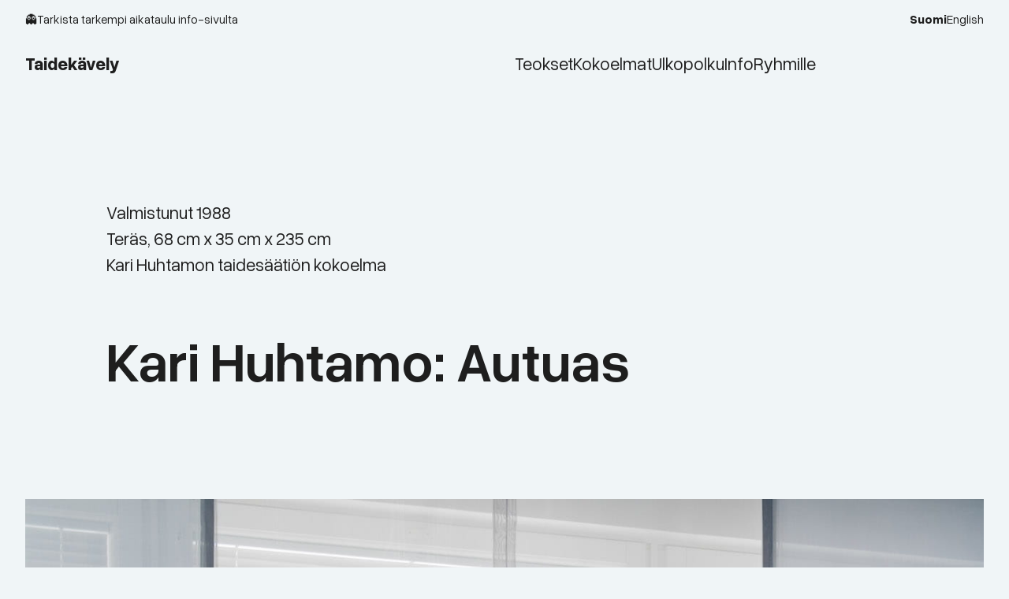

--- FILE ---
content_type: text/html; charset=UTF-8
request_url: https://taidettalapinyliopistolla.fi/autuas/
body_size: 10524
content:

<!doctype html>
<html lang="fi">
<head>
	<meta charset="UTF-8">
	<meta name="viewport" content="width=device-width, initial-scale=1">
	<link rel="profile" href="http://gmpg.org/xfn/11">

	<title>Kari Huhtamo: Autuas &#8211; Lapin yliopiston Taidek&auml;vely</title>
<meta name='robots' content='max-image-preview:large' />
	<style>img:is([sizes="auto" i], [sizes^="auto," i]) { contain-intrinsic-size: 3000px 1500px }</style>
	<link rel="alternate" href="https://taidettalapinyliopistolla.fi/autuas/" hreflang="fi" />
<link rel="alternate" href="https://taidettalapinyliopistolla.fi/en/blissful/" hreflang="en" />
<link rel="alternate" type="application/rss+xml" title="Lapin yliopiston Taidek&auml;vely &raquo; syöte" href="https://taidettalapinyliopistolla.fi/feed/" />
<link rel="alternate" type="application/rss+xml" title="Lapin yliopiston Taidek&auml;vely &raquo; kommenttien syöte" href="https://taidettalapinyliopistolla.fi/comments/feed/" />
<script>
window._wpemojiSettings = {"baseUrl":"https:\/\/s.w.org\/images\/core\/emoji\/16.0.1\/72x72\/","ext":".png","svgUrl":"https:\/\/s.w.org\/images\/core\/emoji\/16.0.1\/svg\/","svgExt":".svg","source":{"concatemoji":"https:\/\/taidettalapinyliopistolla.fi\/wp-includes\/js\/wp-emoji-release.min.js?ver=6.8.2"}};
/*! This file is auto-generated */
!function(s,n){var o,i,e;function c(e){try{var t={supportTests:e,timestamp:(new Date).valueOf()};sessionStorage.setItem(o,JSON.stringify(t))}catch(e){}}function p(e,t,n){e.clearRect(0,0,e.canvas.width,e.canvas.height),e.fillText(t,0,0);var t=new Uint32Array(e.getImageData(0,0,e.canvas.width,e.canvas.height).data),a=(e.clearRect(0,0,e.canvas.width,e.canvas.height),e.fillText(n,0,0),new Uint32Array(e.getImageData(0,0,e.canvas.width,e.canvas.height).data));return t.every(function(e,t){return e===a[t]})}function u(e,t){e.clearRect(0,0,e.canvas.width,e.canvas.height),e.fillText(t,0,0);for(var n=e.getImageData(16,16,1,1),a=0;a<n.data.length;a++)if(0!==n.data[a])return!1;return!0}function f(e,t,n,a){switch(t){case"flag":return n(e,"\ud83c\udff3\ufe0f\u200d\u26a7\ufe0f","\ud83c\udff3\ufe0f\u200b\u26a7\ufe0f")?!1:!n(e,"\ud83c\udde8\ud83c\uddf6","\ud83c\udde8\u200b\ud83c\uddf6")&&!n(e,"\ud83c\udff4\udb40\udc67\udb40\udc62\udb40\udc65\udb40\udc6e\udb40\udc67\udb40\udc7f","\ud83c\udff4\u200b\udb40\udc67\u200b\udb40\udc62\u200b\udb40\udc65\u200b\udb40\udc6e\u200b\udb40\udc67\u200b\udb40\udc7f");case"emoji":return!a(e,"\ud83e\udedf")}return!1}function g(e,t,n,a){var r="undefined"!=typeof WorkerGlobalScope&&self instanceof WorkerGlobalScope?new OffscreenCanvas(300,150):s.createElement("canvas"),o=r.getContext("2d",{willReadFrequently:!0}),i=(o.textBaseline="top",o.font="600 32px Arial",{});return e.forEach(function(e){i[e]=t(o,e,n,a)}),i}function t(e){var t=s.createElement("script");t.src=e,t.defer=!0,s.head.appendChild(t)}"undefined"!=typeof Promise&&(o="wpEmojiSettingsSupports",i=["flag","emoji"],n.supports={everything:!0,everythingExceptFlag:!0},e=new Promise(function(e){s.addEventListener("DOMContentLoaded",e,{once:!0})}),new Promise(function(t){var n=function(){try{var e=JSON.parse(sessionStorage.getItem(o));if("object"==typeof e&&"number"==typeof e.timestamp&&(new Date).valueOf()<e.timestamp+604800&&"object"==typeof e.supportTests)return e.supportTests}catch(e){}return null}();if(!n){if("undefined"!=typeof Worker&&"undefined"!=typeof OffscreenCanvas&&"undefined"!=typeof URL&&URL.createObjectURL&&"undefined"!=typeof Blob)try{var e="postMessage("+g.toString()+"("+[JSON.stringify(i),f.toString(),p.toString(),u.toString()].join(",")+"));",a=new Blob([e],{type:"text/javascript"}),r=new Worker(URL.createObjectURL(a),{name:"wpTestEmojiSupports"});return void(r.onmessage=function(e){c(n=e.data),r.terminate(),t(n)})}catch(e){}c(n=g(i,f,p,u))}t(n)}).then(function(e){for(var t in e)n.supports[t]=e[t],n.supports.everything=n.supports.everything&&n.supports[t],"flag"!==t&&(n.supports.everythingExceptFlag=n.supports.everythingExceptFlag&&n.supports[t]);n.supports.everythingExceptFlag=n.supports.everythingExceptFlag&&!n.supports.flag,n.DOMReady=!1,n.readyCallback=function(){n.DOMReady=!0}}).then(function(){return e}).then(function(){var e;n.supports.everything||(n.readyCallback(),(e=n.source||{}).concatemoji?t(e.concatemoji):e.wpemoji&&e.twemoji&&(t(e.twemoji),t(e.wpemoji)))}))}((window,document),window._wpemojiSettings);
</script>
<style id='wp-emoji-styles-inline-css'>

	img.wp-smiley, img.emoji {
		display: inline !important;
		border: none !important;
		box-shadow: none !important;
		height: 1em !important;
		width: 1em !important;
		margin: 0 0.07em !important;
		vertical-align: -0.1em !important;
		background: none !important;
		padding: 0 !important;
	}
</style>
<link rel='stylesheet' id='wp-block-library-css' href='https://taidettalapinyliopistolla.fi/wp-includes/css/dist/block-library/style.min.css?ver=6.8.2' media='all' />
<style id='wp-block-library-theme-inline-css'>
.wp-block-audio :where(figcaption){color:#555;font-size:13px;text-align:center}.is-dark-theme .wp-block-audio :where(figcaption){color:#ffffffa6}.wp-block-audio{margin:0 0 1em}.wp-block-code{border:1px solid #ccc;border-radius:4px;font-family:Menlo,Consolas,monaco,monospace;padding:.8em 1em}.wp-block-embed :where(figcaption){color:#555;font-size:13px;text-align:center}.is-dark-theme .wp-block-embed :where(figcaption){color:#ffffffa6}.wp-block-embed{margin:0 0 1em}.blocks-gallery-caption{color:#555;font-size:13px;text-align:center}.is-dark-theme .blocks-gallery-caption{color:#ffffffa6}:root :where(.wp-block-image figcaption){color:#555;font-size:13px;text-align:center}.is-dark-theme :root :where(.wp-block-image figcaption){color:#ffffffa6}.wp-block-image{margin:0 0 1em}.wp-block-pullquote{border-bottom:4px solid;border-top:4px solid;color:currentColor;margin-bottom:1.75em}.wp-block-pullquote cite,.wp-block-pullquote footer,.wp-block-pullquote__citation{color:currentColor;font-size:.8125em;font-style:normal;text-transform:uppercase}.wp-block-quote{border-left:.25em solid;margin:0 0 1.75em;padding-left:1em}.wp-block-quote cite,.wp-block-quote footer{color:currentColor;font-size:.8125em;font-style:normal;position:relative}.wp-block-quote:where(.has-text-align-right){border-left:none;border-right:.25em solid;padding-left:0;padding-right:1em}.wp-block-quote:where(.has-text-align-center){border:none;padding-left:0}.wp-block-quote.is-large,.wp-block-quote.is-style-large,.wp-block-quote:where(.is-style-plain){border:none}.wp-block-search .wp-block-search__label{font-weight:700}.wp-block-search__button{border:1px solid #ccc;padding:.375em .625em}:where(.wp-block-group.has-background){padding:1.25em 2.375em}.wp-block-separator.has-css-opacity{opacity:.4}.wp-block-separator{border:none;border-bottom:2px solid;margin-left:auto;margin-right:auto}.wp-block-separator.has-alpha-channel-opacity{opacity:1}.wp-block-separator:not(.is-style-wide):not(.is-style-dots){width:100px}.wp-block-separator.has-background:not(.is-style-dots){border-bottom:none;height:1px}.wp-block-separator.has-background:not(.is-style-wide):not(.is-style-dots){height:2px}.wp-block-table{margin:0 0 1em}.wp-block-table td,.wp-block-table th{word-break:normal}.wp-block-table :where(figcaption){color:#555;font-size:13px;text-align:center}.is-dark-theme .wp-block-table :where(figcaption){color:#ffffffa6}.wp-block-video :where(figcaption){color:#555;font-size:13px;text-align:center}.is-dark-theme .wp-block-video :where(figcaption){color:#ffffffa6}.wp-block-video{margin:0 0 1em}:root :where(.wp-block-template-part.has-background){margin-bottom:0;margin-top:0;padding:1.25em 2.375em}
</style>
<style id='global-styles-inline-css'>
:root{--wp--preset--aspect-ratio--square: 1;--wp--preset--aspect-ratio--4-3: 4/3;--wp--preset--aspect-ratio--3-4: 3/4;--wp--preset--aspect-ratio--3-2: 3/2;--wp--preset--aspect-ratio--2-3: 2/3;--wp--preset--aspect-ratio--16-9: 16/9;--wp--preset--aspect-ratio--9-16: 9/16;--wp--preset--color--black: #000000;--wp--preset--color--cyan-bluish-gray: #abb8c3;--wp--preset--color--white: #ffffff;--wp--preset--color--pale-pink: #f78da7;--wp--preset--color--vivid-red: #cf2e2e;--wp--preset--color--luminous-vivid-orange: #ff6900;--wp--preset--color--luminous-vivid-amber: #fcb900;--wp--preset--color--light-green-cyan: #7bdcb5;--wp--preset--color--vivid-green-cyan: #00d084;--wp--preset--color--pale-cyan-blue: #8ed1fc;--wp--preset--color--vivid-cyan-blue: #0693e3;--wp--preset--color--vivid-purple: #9b51e0;--wp--preset--color--primary: #0EA5E9;--wp--preset--color--secondary: #14B8A6;--wp--preset--color--dark: #1F2937;--wp--preset--color--light: #F9FAFB;--wp--preset--gradient--vivid-cyan-blue-to-vivid-purple: linear-gradient(135deg,rgba(6,147,227,1) 0%,rgb(155,81,224) 100%);--wp--preset--gradient--light-green-cyan-to-vivid-green-cyan: linear-gradient(135deg,rgb(122,220,180) 0%,rgb(0,208,130) 100%);--wp--preset--gradient--luminous-vivid-amber-to-luminous-vivid-orange: linear-gradient(135deg,rgba(252,185,0,1) 0%,rgba(255,105,0,1) 100%);--wp--preset--gradient--luminous-vivid-orange-to-vivid-red: linear-gradient(135deg,rgba(255,105,0,1) 0%,rgb(207,46,46) 100%);--wp--preset--gradient--very-light-gray-to-cyan-bluish-gray: linear-gradient(135deg,rgb(238,238,238) 0%,rgb(169,184,195) 100%);--wp--preset--gradient--cool-to-warm-spectrum: linear-gradient(135deg,rgb(74,234,220) 0%,rgb(151,120,209) 20%,rgb(207,42,186) 40%,rgb(238,44,130) 60%,rgb(251,105,98) 80%,rgb(254,248,76) 100%);--wp--preset--gradient--blush-light-purple: linear-gradient(135deg,rgb(255,206,236) 0%,rgb(152,150,240) 100%);--wp--preset--gradient--blush-bordeaux: linear-gradient(135deg,rgb(254,205,165) 0%,rgb(254,45,45) 50%,rgb(107,0,62) 100%);--wp--preset--gradient--luminous-dusk: linear-gradient(135deg,rgb(255,203,112) 0%,rgb(199,81,192) 50%,rgb(65,88,208) 100%);--wp--preset--gradient--pale-ocean: linear-gradient(135deg,rgb(255,245,203) 0%,rgb(182,227,212) 50%,rgb(51,167,181) 100%);--wp--preset--gradient--electric-grass: linear-gradient(135deg,rgb(202,248,128) 0%,rgb(113,206,126) 100%);--wp--preset--gradient--midnight: linear-gradient(135deg,rgb(2,3,129) 0%,rgb(40,116,252) 100%);--wp--preset--font-size--small: 0.875rem;--wp--preset--font-size--medium: 20px;--wp--preset--font-size--large: 1.125rem;--wp--preset--font-size--x-large: 42px;--wp--preset--font-size--regular: 1.5rem;--wp--preset--font-size--xl: 1.25rem;--wp--preset--font-size--xxl: 1.5rem;--wp--preset--font-size--xxxl: 1.875rem;--wp--preset--spacing--20: 0.44rem;--wp--preset--spacing--30: 0.67rem;--wp--preset--spacing--40: 1rem;--wp--preset--spacing--50: 1.5rem;--wp--preset--spacing--60: 2.25rem;--wp--preset--spacing--70: 3.38rem;--wp--preset--spacing--80: 5.06rem;--wp--preset--shadow--natural: 6px 6px 9px rgba(0, 0, 0, 0.2);--wp--preset--shadow--deep: 12px 12px 50px rgba(0, 0, 0, 0.4);--wp--preset--shadow--sharp: 6px 6px 0px rgba(0, 0, 0, 0.2);--wp--preset--shadow--outlined: 6px 6px 0px -3px rgba(255, 255, 255, 1), 6px 6px rgba(0, 0, 0, 1);--wp--preset--shadow--crisp: 6px 6px 0px rgba(0, 0, 0, 1);}:root { --wp--style--global--content-size: 960px;--wp--style--global--wide-size: 1280px; }:where(body) { margin: 0; }.wp-site-blocks > .alignleft { float: left; margin-right: 2em; }.wp-site-blocks > .alignright { float: right; margin-left: 2em; }.wp-site-blocks > .aligncenter { justify-content: center; margin-left: auto; margin-right: auto; }:where(.is-layout-flex){gap: 0.5em;}:where(.is-layout-grid){gap: 0.5em;}.is-layout-flow > .alignleft{float: left;margin-inline-start: 0;margin-inline-end: 2em;}.is-layout-flow > .alignright{float: right;margin-inline-start: 2em;margin-inline-end: 0;}.is-layout-flow > .aligncenter{margin-left: auto !important;margin-right: auto !important;}.is-layout-constrained > .alignleft{float: left;margin-inline-start: 0;margin-inline-end: 2em;}.is-layout-constrained > .alignright{float: right;margin-inline-start: 2em;margin-inline-end: 0;}.is-layout-constrained > .aligncenter{margin-left: auto !important;margin-right: auto !important;}.is-layout-constrained > :where(:not(.alignleft):not(.alignright):not(.alignfull)){max-width: var(--wp--style--global--content-size);margin-left: auto !important;margin-right: auto !important;}.is-layout-constrained > .alignwide{max-width: var(--wp--style--global--wide-size);}body .is-layout-flex{display: flex;}.is-layout-flex{flex-wrap: wrap;align-items: center;}.is-layout-flex > :is(*, div){margin: 0;}body .is-layout-grid{display: grid;}.is-layout-grid > :is(*, div){margin: 0;}body{padding-top: 0px;padding-right: 0px;padding-bottom: 0px;padding-left: 0px;}a:where(:not(.wp-element-button)){text-decoration: underline;}:root :where(.wp-element-button, .wp-block-button__link){background-color: #32373c;border-width: 0;color: #fff;font-family: inherit;font-size: inherit;line-height: inherit;padding: calc(0.667em + 2px) calc(1.333em + 2px);text-decoration: none;}.has-black-color{color: var(--wp--preset--color--black) !important;}.has-cyan-bluish-gray-color{color: var(--wp--preset--color--cyan-bluish-gray) !important;}.has-white-color{color: var(--wp--preset--color--white) !important;}.has-pale-pink-color{color: var(--wp--preset--color--pale-pink) !important;}.has-vivid-red-color{color: var(--wp--preset--color--vivid-red) !important;}.has-luminous-vivid-orange-color{color: var(--wp--preset--color--luminous-vivid-orange) !important;}.has-luminous-vivid-amber-color{color: var(--wp--preset--color--luminous-vivid-amber) !important;}.has-light-green-cyan-color{color: var(--wp--preset--color--light-green-cyan) !important;}.has-vivid-green-cyan-color{color: var(--wp--preset--color--vivid-green-cyan) !important;}.has-pale-cyan-blue-color{color: var(--wp--preset--color--pale-cyan-blue) !important;}.has-vivid-cyan-blue-color{color: var(--wp--preset--color--vivid-cyan-blue) !important;}.has-vivid-purple-color{color: var(--wp--preset--color--vivid-purple) !important;}.has-primary-color{color: var(--wp--preset--color--primary) !important;}.has-secondary-color{color: var(--wp--preset--color--secondary) !important;}.has-dark-color{color: var(--wp--preset--color--dark) !important;}.has-light-color{color: var(--wp--preset--color--light) !important;}.has-black-background-color{background-color: var(--wp--preset--color--black) !important;}.has-cyan-bluish-gray-background-color{background-color: var(--wp--preset--color--cyan-bluish-gray) !important;}.has-white-background-color{background-color: var(--wp--preset--color--white) !important;}.has-pale-pink-background-color{background-color: var(--wp--preset--color--pale-pink) !important;}.has-vivid-red-background-color{background-color: var(--wp--preset--color--vivid-red) !important;}.has-luminous-vivid-orange-background-color{background-color: var(--wp--preset--color--luminous-vivid-orange) !important;}.has-luminous-vivid-amber-background-color{background-color: var(--wp--preset--color--luminous-vivid-amber) !important;}.has-light-green-cyan-background-color{background-color: var(--wp--preset--color--light-green-cyan) !important;}.has-vivid-green-cyan-background-color{background-color: var(--wp--preset--color--vivid-green-cyan) !important;}.has-pale-cyan-blue-background-color{background-color: var(--wp--preset--color--pale-cyan-blue) !important;}.has-vivid-cyan-blue-background-color{background-color: var(--wp--preset--color--vivid-cyan-blue) !important;}.has-vivid-purple-background-color{background-color: var(--wp--preset--color--vivid-purple) !important;}.has-primary-background-color{background-color: var(--wp--preset--color--primary) !important;}.has-secondary-background-color{background-color: var(--wp--preset--color--secondary) !important;}.has-dark-background-color{background-color: var(--wp--preset--color--dark) !important;}.has-light-background-color{background-color: var(--wp--preset--color--light) !important;}.has-black-border-color{border-color: var(--wp--preset--color--black) !important;}.has-cyan-bluish-gray-border-color{border-color: var(--wp--preset--color--cyan-bluish-gray) !important;}.has-white-border-color{border-color: var(--wp--preset--color--white) !important;}.has-pale-pink-border-color{border-color: var(--wp--preset--color--pale-pink) !important;}.has-vivid-red-border-color{border-color: var(--wp--preset--color--vivid-red) !important;}.has-luminous-vivid-orange-border-color{border-color: var(--wp--preset--color--luminous-vivid-orange) !important;}.has-luminous-vivid-amber-border-color{border-color: var(--wp--preset--color--luminous-vivid-amber) !important;}.has-light-green-cyan-border-color{border-color: var(--wp--preset--color--light-green-cyan) !important;}.has-vivid-green-cyan-border-color{border-color: var(--wp--preset--color--vivid-green-cyan) !important;}.has-pale-cyan-blue-border-color{border-color: var(--wp--preset--color--pale-cyan-blue) !important;}.has-vivid-cyan-blue-border-color{border-color: var(--wp--preset--color--vivid-cyan-blue) !important;}.has-vivid-purple-border-color{border-color: var(--wp--preset--color--vivid-purple) !important;}.has-primary-border-color{border-color: var(--wp--preset--color--primary) !important;}.has-secondary-border-color{border-color: var(--wp--preset--color--secondary) !important;}.has-dark-border-color{border-color: var(--wp--preset--color--dark) !important;}.has-light-border-color{border-color: var(--wp--preset--color--light) !important;}.has-vivid-cyan-blue-to-vivid-purple-gradient-background{background: var(--wp--preset--gradient--vivid-cyan-blue-to-vivid-purple) !important;}.has-light-green-cyan-to-vivid-green-cyan-gradient-background{background: var(--wp--preset--gradient--light-green-cyan-to-vivid-green-cyan) !important;}.has-luminous-vivid-amber-to-luminous-vivid-orange-gradient-background{background: var(--wp--preset--gradient--luminous-vivid-amber-to-luminous-vivid-orange) !important;}.has-luminous-vivid-orange-to-vivid-red-gradient-background{background: var(--wp--preset--gradient--luminous-vivid-orange-to-vivid-red) !important;}.has-very-light-gray-to-cyan-bluish-gray-gradient-background{background: var(--wp--preset--gradient--very-light-gray-to-cyan-bluish-gray) !important;}.has-cool-to-warm-spectrum-gradient-background{background: var(--wp--preset--gradient--cool-to-warm-spectrum) !important;}.has-blush-light-purple-gradient-background{background: var(--wp--preset--gradient--blush-light-purple) !important;}.has-blush-bordeaux-gradient-background{background: var(--wp--preset--gradient--blush-bordeaux) !important;}.has-luminous-dusk-gradient-background{background: var(--wp--preset--gradient--luminous-dusk) !important;}.has-pale-ocean-gradient-background{background: var(--wp--preset--gradient--pale-ocean) !important;}.has-electric-grass-gradient-background{background: var(--wp--preset--gradient--electric-grass) !important;}.has-midnight-gradient-background{background: var(--wp--preset--gradient--midnight) !important;}.has-small-font-size{font-size: var(--wp--preset--font-size--small) !important;}.has-medium-font-size{font-size: var(--wp--preset--font-size--medium) !important;}.has-large-font-size{font-size: var(--wp--preset--font-size--large) !important;}.has-x-large-font-size{font-size: var(--wp--preset--font-size--x-large) !important;}.has-regular-font-size{font-size: var(--wp--preset--font-size--regular) !important;}.has-xl-font-size{font-size: var(--wp--preset--font-size--xl) !important;}.has-xxl-font-size{font-size: var(--wp--preset--font-size--xxl) !important;}.has-xxxl-font-size{font-size: var(--wp--preset--font-size--xxxl) !important;}
:where(.wp-block-post-template.is-layout-flex){gap: 1.25em;}:where(.wp-block-post-template.is-layout-grid){gap: 1.25em;}
:where(.wp-block-columns.is-layout-flex){gap: 2em;}:where(.wp-block-columns.is-layout-grid){gap: 2em;}
:root :where(.wp-block-pullquote){font-size: 1.5em;line-height: 1.6;}
</style>
<link rel='stylesheet' id='taidewind-css' href='https://taidettalapinyliopistolla.fi/wp-content/themes/taidewind250201/css/app.css?ver=250131' media='all' />
<link rel="https://api.w.org/" href="https://taidettalapinyliopistolla.fi/wp-json/" /><link rel="alternate" title="JSON" type="application/json" href="https://taidettalapinyliopistolla.fi/wp-json/wp/v2/posts/203" /><link rel="EditURI" type="application/rsd+xml" title="RSD" href="https://taidettalapinyliopistolla.fi/xmlrpc.php?rsd" />
<meta name="generator" content="WordPress 6.8.2" />
<link rel="canonical" href="https://taidettalapinyliopistolla.fi/autuas/" />
<link rel='shortlink' href='https://taidettalapinyliopistolla.fi/?p=203' />
<link rel="alternate" title="oEmbed (JSON)" type="application/json+oembed" href="https://taidettalapinyliopistolla.fi/wp-json/oembed/1.0/embed?url=https%3A%2F%2Ftaidettalapinyliopistolla.fi%2Fautuas%2F" />
<link rel="alternate" title="oEmbed (XML)" type="text/xml+oembed" href="https://taidettalapinyliopistolla.fi/wp-json/oembed/1.0/embed?url=https%3A%2F%2Ftaidettalapinyliopistolla.fi%2Fautuas%2F&#038;format=xml" />
</head>

<body class="wp-singular post-template-default single single-post postid-203 single-format-standard wp-theme-taidewind250201 no-js" data-barba="wrapper" >

	<a class="skip-link sr-only" href="#content">Siirry suoraan sisältöön</a>

		<div id="page" class="min-h-screen flex flex-col">

		    <div id="topElem" class="relative z-50 lg:flex px-[var(--global-padding)]">
      <div class="w-full min-h-8 h-12 flex items-center justify-center sm:justify-between text-medium sm:text-xs">
        <div class="open-times"></div>
            <nav id="language-switcher" class="hidden sm:block aria-label="Kielen valinta">
        <ul class="flex flex-row gap-4">
                            <li>
                    <a 
                        href="https://taidettalapinyliopistolla.fi/autuas/" 
                        data-barba-prevent
                        lang="fi" 
                        hreflang="fi" 
                        aria-current="true" 
                        class="font-bold"
                    >
                        <span>Suomi</span>
                    </a>
                </li>
                            <li>
                    <a 
                        href="https://taidettalapinyliopistolla.fi/en/blissful/" 
                        data-barba-prevent
                        lang="en" 
                        hreflang="en" 
                        aria-current="false" 
                        class=""
                    >
                        <span>English</span>
                    </a>
                </li>
                    </ul>
    </nav>
      </div>
    </div><header id="site-header" class="sticky top-0 z-30">
  <div class="w-full px-[var(--global-padding)] grid items-center bg-soft h-16 text-medium" >
    <a class="col-span-3 md:col-span-3 font-bold" href="https://taidettalapinyliopistolla.fi/" rel="home" aria-label="Etusivu - Taidekävely">
      
      <span>Taidekävely</span>
    </a>
    
<nav id="nav" class="hidden lg:block lg:col-start-7 lg:col-end-13" aria-label="Päävalikko">
  <div id="menu-items-wrapper">
    <ul id="main-menu" class="flex flex-row lg:gap-4" role="menu" itemscope itemtype="http://www.schema.org/SiteNavigationElement"><li id="menu-item-156" class="menu-item menu-item-type-post_type menu-item-object-page menu-item-156"><a itemprop="url" href="https://taidettalapinyliopistolla.fi/teokset/" class="nav-link"><span itemprop="name">Teokset</span></a></li>
<li id="menu-item-42" class="menu-item menu-item-type-post_type menu-item-object-page menu-item-42"><a itemprop="url" href="https://taidettalapinyliopistolla.fi/kokoelmat/" class="nav-link"><span itemprop="name">Kokoelmat</span></a></li>
<li id="menu-item-604" class="menu-item menu-item-type-post_type menu-item-object-page menu-item-604"><a itemprop="url" href="https://taidettalapinyliopistolla.fi/ulkopolku-2/" class="nav-link"><span itemprop="name">Ulkopolku</span></a></li>
<li id="menu-item-45" class="menu-item menu-item-type-post_type menu-item-object-page menu-item-45"><a itemprop="url" href="https://taidettalapinyliopistolla.fi/info/" class="nav-link"><span itemprop="name">Info</span></a></li>
<li id="menu-item-43" class="menu-item menu-item-type-post_type menu-item-object-page menu-item-43"><a itemprop="url" href="https://taidettalapinyliopistolla.fi/ryhmille/" class="nav-link"><span itemprop="name">Ryhmille</span></a></li>
</ul>          <ul class="sm:hidden flex flex-row gap-4">
                  <li>
            <a
              href="https://taidettalapinyliopistolla.fi/autuas/"
              data-barba-prevent
              lang="fi"
              hreflang="fi"
              aria-current="true"
              class="font-bold">
              <span>Suomi</span>
            </a>
          </li>
                  <li>
            <a
              href="https://taidettalapinyliopistolla.fi/en/blissful/"
              data-barba-prevent
              lang="en"
              hreflang="en"
              aria-current="false"
              class="">
              <span>English</span>
            </a>
          </li>
              </ul>
      </div>
</nav>
<button id="nav-toggle" class="col-span-1 justify-self-end md:col-start-11 lg:hidden" aria-haspopup="true" aria-expanded="false" aria-controls="nav" type="button" aria-label="Avaa päävalikko">
  Menu
</button>  </div>
</header>		<div class="site-content">
			<main id="content" data-barba="container" data-barba-namespace="post" class="flex flex-col gap-y-[var(--section-gap)] pt-[var(--section-gap)] px-[var(--global-padding)]">
			<article id="post-203" class="post-203 post type-post status-publish format-standard has-post-thumbnail hentry category-huhtamon-taidesaation-kokoelma" role="article" aria-labelledby="post-title-203" aria-describedby="post-meta-203">
  <header class="grid">
              <div class="col-span-4 md:col-span-3 order-2 lg:order-1 lg:col-start-2 lg:col-end-10 text-medium">
            
<div class="wp-block-taidewind-teostiedot block"><p>Valmistunut 1988<br>Teräs, 68 cm x 35 cm x 235 cm<br>Kari Huhtamon taidesäätiön kokoelma</p></div>

                      </div>
        <h1 id="post-title-203" class="col-span-3 md:col-span-5 order-1 lg:order-2 lg:col-start-2 lg:col-span-11 text-huge">
      Kari Huhtamo: Autuas    </h1>
  </header>
  <div class="grid pt-[var(--section-gap)]">
          <div class="col-span-4 md:col-span-8 lg:col-start-1 lg:col-end-13">
        <figure role="img" aria-labelledby="post-title-203" class="">
          <img width="1333" height="2000" src="https://taidettalapinyliopistolla.fi/wp-content/uploads/2022/02/kari-huhtamo-autuas.jpg" class="w-full h-full wp-post-image wp-post-image" alt="Kuva Kari Huhtamon teoksesta Autuas Lapin yliopiston tiloissa." decoding="async" fetchpriority="high" srcset="https://taidettalapinyliopistolla.fi/wp-content/uploads/2022/02/kari-huhtamo-autuas.jpg 1333w, https://taidettalapinyliopistolla.fi/wp-content/uploads/2022/02/kari-huhtamo-autuas-200x300.jpg 200w, https://taidettalapinyliopistolla.fi/wp-content/uploads/2022/02/kari-huhtamo-autuas-682x1024.jpg 682w, https://taidettalapinyliopistolla.fi/wp-content/uploads/2022/02/kari-huhtamo-autuas-768x1152.jpg 768w, https://taidettalapinyliopistolla.fi/wp-content/uploads/2022/02/kari-huhtamo-autuas-1024x1536.jpg 1024w, https://taidettalapinyliopistolla.fi/wp-content/uploads/2022/02/kari-huhtamo-autuas-933x1400.jpg 933w, https://taidettalapinyliopistolla.fi/wp-content/uploads/2022/02/kari-huhtamo-autuas-1000x1500.jpg 1000w" sizes="(max-width: 1333px) 100vw, 1333px" />        </figure>
      </div>
        <div class="col-span-4 md:col-span-8 lg:col-start-4 lg:col-span-6">
      <div class="flex flex-col text-medium gap-5 lg:gap-8">
        
<p>Kari Huhtamon taiteessa ääriviiva on aina tärkeämpi kuin veistoksen massa. Tämä näkyy kaikissa hänen teoksissaan, mutta erityisen hyvin se näkyy Autuaan kaltaisissa teoksissa, jotka on tehty ohuesta teräsputkesta. Näitä veistoksia voisi itse asiassa kutsua tilaan tehdyiksi piirustuksiksi, viivakonstruktioiksi, joista materiaalin peilinkirkas kiilto tekee hetkittäin lähes aineettomia.</p>

<p>Huhtamo luokitellaan usein konstruktivistiksi. Pitää myös paikkansa, että hän sommittelee teoksensa abstraktin taiteen peruselementeistä, viivoista, kulmista ja kaarista. Ääriviivan ja piirustuksen keskeinen osuus kuljettaa kuitenkin mukanaan ajatuksia kuvista ja niiden monista mahdollisista tulkinnoista, joista ihmishahmo tai jokin luonnossa koettu elämys ei koskaan ole kaukana.</p>

<p>Toisaalta Huhtamon konstruktioiden voi nähdä sisältävän 1900-luvun modernismista matkan varrelta mukaan tarttuneita aineksia, kuten Paul Kleen ja Joan Mirón taiteen leikillisyyttä sekoittuneina funktionalismin rationaalisuuteen ja art decon koristeellisuuteen.</p>
      </div>
    </div>
  </div>
    
</article><section>
    <div class="grid">

        
        <div class="col-span-4 md:col-span-8 lg:col-span-12 grid">
            <p class="col-span-4 md:col-span-3 order-2 lg:order-1 lg:col-start-2 lg:col-end-10 text-medium">
                Tervetuloa tutustumaan Lapin yliopiston Taidekävelyn teoksiin! Kartta esittelee kaikki teokset tarjoten monipuolisen ja visuaalisesti rikastuttavan reitin. Kartan avulla voit helposti löytää teokset ja jatkaa matkaasi Taidekävelyllä, tutkien niin itse taidetta kuin ympäröivää maisemaa.            </p>
            <h2 id="map-title" class="col-span-3 md:col-span-5 order-1 lg:order-2 lg:col-start-2 lg:col-span-11 text-huge font-semibold">
                Teoskartta            </h2>
        </div>

        <!-- Map Section -->
        <div class=" col-span-4 md:col-span-8 lg:col-start-3 h-[75dvh] relative">
            <div id="map" class="h-full w-full absolute top-0 left-0"></div>
        </div>

        <!-- Posts Section -->
        <div class="col-span-4 md:col-span-8 lg:col-span-12 flex flex-col gap-5 lg:gap-0">

                                <div class="grid without-row-gap">
                        
                        <div class="col-span-4 lg:col-start-2 lg:col-span-5 text-medium">
                                                            <a id="post-229" href="https://taidettalapinyliopistolla.fi/flamma-artis/">
                                    <h3>
                                        <span aria-hidden="true">1.&nbsp;</span>
                                        <span>Kari Huhtamo: Flamma Artis</span>
                                    </h3>
                                </a>

                                                            <a id="post-121" href="https://taidettalapinyliopistolla.fi/korkeaotsainen-kala/">
                                    <h3>
                                        <span aria-hidden="true">2.&nbsp;</span>
                                        <span>Heikki W. Virolainen: Korkea&shy;otsainen kala</span>
                                    </h3>
                                </a>

                                                            <a id="post-134" href="https://taidettalapinyliopistolla.fi/yoleopardi/">
                                    <h3>
                                        <span aria-hidden="true">3.&nbsp;</span>
                                        <span>Leena Luostarinen: Yöleopardi</span>
                                    </h3>
                                </a>

                                                            <a id="post-130" href="https://taidettalapinyliopistolla.fi/astma/">
                                    <h3>
                                        <span aria-hidden="true">4.&nbsp;</span>
                                        <span>Jussi Valtakari: Astma</span>
                                    </h3>
                                </a>

                                                            <a id="post-147" href="https://taidettalapinyliopistolla.fi/hippelainen-nimeton/">
                                    <h3>
                                        <span aria-hidden="true">5.&nbsp;</span>
                                        <span>Tuovi Hippeläinen: Nimetön</span>
                                    </h3>
                                </a>

                                                            <a id="post-108" href="https://taidettalapinyliopistolla.fi/minun-taloni/">
                                    <h3>
                                        <span aria-hidden="true">6.&nbsp;</span>
                                        <span>Annu Vertanen: Minun taloni</span>
                                    </h3>
                                </a>

                                                            <a id="post-144" href="https://taidettalapinyliopistolla.fi/nyqvist-nimeton/">
                                    <h3>
                                        <span aria-hidden="true">7.&nbsp;</span>
                                        <span>Thomas Nyqvist: Nimetön</span>
                                    </h3>
                                </a>

                                                            <a id="post-256" href="https://taidettalapinyliopistolla.fi/luminosus/">
                                    <h3>
                                        <span aria-hidden="true">8.&nbsp;</span>
                                        <span>Kari Huhtamo: Luminosus</span>
                                    </h3>
                                </a>

                                                            <a id="post-260" href="https://taidettalapinyliopistolla.fi/luna-polaris/">
                                    <h3>
                                        <span aria-hidden="true">9.&nbsp;</span>
                                        <span>Kari Huhtamo: Luna Polaris</span>
                                    </h3>
                                </a>

                                                            <a id="post-142" href="https://taidettalapinyliopistolla.fi/tietajien-aika/">
                                    <h3>
                                        <span aria-hidden="true">10.&nbsp;</span>
                                        <span>Tapani Rantala: Tietäjien aika</span>
                                    </h3>
                                </a>

                                                            <a id="post-132" href="https://taidettalapinyliopistolla.fi/raimo-vayrysen-muotokuva/">
                                    <h3>
                                        <span aria-hidden="true">11.&nbsp;</span>
                                        <span>Kalle Lampela: Raimo Väyrysen muotokuva</span>
                                    </h3>
                                </a>

                                                            <a id="post-126" href="https://taidettalapinyliopistolla.fi/odotushuone/">
                                    <h3>
                                        <span aria-hidden="true">12.&nbsp;</span>
                                        <span>Juhani Tuominen: Odotushuone</span>
                                    </h3>
                                </a>

                                                            <a id="post-138" href="https://taidettalapinyliopistolla.fi/nurminen-nimeton/">
                                    <h3>
                                        <span aria-hidden="true">13.&nbsp;</span>
                                        <span>Matti Nurminen: Nimetön</span>
                                    </h3>
                                </a>

                                                            <a id="post-66" href="https://taidettalapinyliopistolla.fi/savuava-vesi-ylitsevuotava-elavoittava/">
                                    <h3>
                                        <span aria-hidden="true">14.&nbsp;</span>
                                        <span>Anita Jensen: Savuava vesi &#038; Ylitsevuotava – elävöittävä</span>
                                    </h3>
                                </a>

                                                            <a id="post-251" href="https://taidettalapinyliopistolla.fi/kaveri/">
                                    <h3>
                                        <span aria-hidden="true">15.&nbsp;</span>
                                        <span>Kari Huhtamo: Kaveri</span>
                                    </h3>
                                </a>

                                                            <a id="post-276" href="https://taidettalapinyliopistolla.fi/ritenuto-ii/">
                                    <h3>
                                        <span aria-hidden="true">16.&nbsp;</span>
                                        <span>Kari Huhtamo: Ritenuto II</span>
                                    </h3>
                                </a>

                                                            <a id="post-264" href="https://taidettalapinyliopistolla.fi/metsan-kaikuja/">
                                    <h3>
                                        <span aria-hidden="true">17.&nbsp;</span>
                                        <span>Kari Huhtamo: Metsän kaikuja</span>
                                    </h3>
                                </a>

                                                            <a id="post-243" href="https://taidettalapinyliopistolla.fi/iso-keltainen-mitali/">
                                    <h3>
                                        <span aria-hidden="true">18.&nbsp;</span>
                                        <span>Kari Huhtamo: Iso Keltainen Mitali</span>
                                    </h3>
                                </a>

                                                            <a id="post-272" href="https://taidettalapinyliopistolla.fi/ritenuto-i/">
                                    <h3>
                                        <span aria-hidden="true">19.&nbsp;</span>
                                        <span>Kari Huhtamo: Ritenuto I</span>
                                    </h3>
                                </a>

                                                    </div>
                        <div class="col-span-4 lg:col-span-5 text-medium">
                                                            <a id="post-247" href="https://taidettalapinyliopistolla.fi/julia/">
                                    <h3>
                                        <span aria-hidden="true">20.&nbsp;</span>
                                        <span>Kari Huhtamo: Julia</span>
                                    </h3>
                                </a>
                                                            <a id="post-235" href="https://taidettalapinyliopistolla.fi/hedelmia-i/">
                                    <h3>
                                        <span aria-hidden="true">21.&nbsp;</span>
                                        <span>Kari Huhtamo: Hedelmiä I</span>
                                    </h3>
                                </a>
                                                            <a id="post-239" href="https://taidettalapinyliopistolla.fi/hedelmia-ii/">
                                    <h3>
                                        <span aria-hidden="true">22.&nbsp;</span>
                                        <span>Kari Huhtamo: Hedelmiä II</span>
                                    </h3>
                                </a>
                                                            <a id="post-136" href="https://taidettalapinyliopistolla.fi/rautiainen-maalaus/">
                                    <h3>
                                        <span aria-hidden="true">23.&nbsp;</span>
                                        <span>Liisa Rautiainen: Maalaus</span>
                                    </h3>
                                </a>
                                                            <a id="post-476" href="https://taidettalapinyliopistolla.fi/red-sea-mountain/">
                                    <h3>
                                        <span aria-hidden="true">24.&nbsp;</span>
                                        <span>Sofia Wilkman: Red Sea Mountain</span>
                                    </h3>
                                </a>
                                                            <a id="post-470" href="https://taidettalapinyliopistolla.fi/yopuku/">
                                    <h3>
                                        <span aria-hidden="true">25.&nbsp;</span>
                                        <span>Hannele Kylänpää: Yöpuku</span>
                                    </h3>
                                </a>
                                                            <a id="post-114" href="https://taidettalapinyliopistolla.fi/esko-riepulan-muotokuva/">
                                    <h3>
                                        <span aria-hidden="true">26.&nbsp;</span>
                                        <span>Fritz Jacobsson: Esko Riepulan muotokuva</span>
                                    </h3>
                                </a>
                                                            <a id="post-268" href="https://taidettalapinyliopistolla.fi/riitta/">
                                    <h3>
                                        <span aria-hidden="true">27.&nbsp;</span>
                                        <span>Kari Huhtamo: Riitta</span>
                                    </h3>
                                </a>
                                                            <a id="post-544" href="https://taidettalapinyliopistolla.fi/ukri-merikanto-sisaantulo/">
                                    <h3>
                                        <span aria-hidden="true">28.&nbsp;</span>
                                        <span>Ukri Merikanto: Sisääntulo</span>
                                    </h3>
                                </a>
                                                            <a id="post-555" href="https://taidettalapinyliopistolla.fi/kari-huhtamo-iso-kesa/">
                                    <h3>
                                        <span aria-hidden="true">29.&nbsp;</span>
                                        <span>Kari Huhtamo: Iso Kesä</span>
                                    </h3>
                                </a>
                                                            <a id="post-565" href="https://taidettalapinyliopistolla.fi/kari-huhtamo-iso-talvi/">
                                    <h3>
                                        <span aria-hidden="true">30.&nbsp;</span>
                                        <span>Kari Huhtamo: Iso Talvi</span>
                                    </h3>
                                </a>
                                                            <a id="post-570" href="https://taidettalapinyliopistolla.fi/kari-huhtamo-iso-syksy/">
                                    <h3>
                                        <span aria-hidden="true">31.&nbsp;</span>
                                        <span>Kari Huhtamo: Iso syksy</span>
                                    </h3>
                                </a>
                                                            <a id="post-572" href="https://taidettalapinyliopistolla.fi/kari-huhtamo-kevat-tuuli/">
                                    <h3>
                                        <span aria-hidden="true">32.&nbsp;</span>
                                        <span>Kari Huhtamo: Kevät-tuuli</span>
                                    </h3>
                                </a>
                                                            <a id="post-577" href="https://taidettalapinyliopistolla.fi/kari-huhtamo-iso-ilta-aurinko/">
                                    <h3>
                                        <span aria-hidden="true">33.&nbsp;</span>
                                        <span>Kari Huhtamo: Iso Ilta-aurinko</span>
                                    </h3>
                                </a>
                                                            <a id="post-584" href="https://taidettalapinyliopistolla.fi/kari-huhtamo-iso-aamuaurinko/">
                                    <h3>
                                        <span aria-hidden="true">34.&nbsp;</span>
                                        <span>Kari Huhtamo: Iso Aamuaurinko</span>
                                    </h3>
                                </a>
                                                            <a id="post-593" href="https://taidettalapinyliopistolla.fi/kari-huhtamo-iso-objekti/">
                                    <h3>
                                        <span aria-hidden="true">35.&nbsp;</span>
                                        <span>Kari Huhtamo: Iso Objekti</span>
                                    </h3>
                                </a>
                                                            <a id="post-598" href="https://taidettalapinyliopistolla.fi/kalle-lampela-ja-eemil-karila-mr-confectioner/">
                                    <h3>
                                        <span aria-hidden="true">36.&nbsp;</span>
                                        <span>Kalle Lampela ja Eemil Karila: Mr. Confectioner</span>
                                    </h3>
                                </a>
                                                            <a id="post-601" href="https://taidettalapinyliopistolla.fi/heidi-hanninen-kaatumaton-kommunismin-ja-kapitalismin-muistomerkki/">
                                    <h3>
                                        <span aria-hidden="true">37.&nbsp;</span>
                                        <span>Heidi Hänninen: Kaatumaton &#8211; Kommunismin ja kapitalismin muistomerkki</span>
                                    </h3>
                                </a>
                                                    </div>
                    </div>
                
        </div>
    </div>
</section>			<section>
		<div class="grid">
					</div>
	</section>
	



</main>
</div> <!-- .site-content -->
<footer id="colophon" class="site-footer mt-40 pt-16 pb-[var(--global-padding)] px-[var(--global-padding)]" role="contentinfo">
	<div class="grid bg-yellowWarm p-[var(--global-padding)] rounded-lg">
  <div class="col-span-4 md:col-span-8 lg:col-span-6">
  <h2 class="text-medium border-b-2 border-grayDark mb-4 font-medium">Teoshaku</h2>
  <form class="flex flex-col gap-4" action="https://taidettalapinyliopistolla.fi/" method="get" role="search" aria-labelledby="search-form">
    <h2 id="search-form" class="sr-only">Teoshaku</h2>
    <label class="text-medium" for="search">Tutustu Lapin yliopiston Taidekävelyyn ja löydä nykyaikaisia taideteoksia kampukseltamme.</label>
    <div class="flex flex-row text-medium gap-x-4">
      <input
      class="border-2 border-black bg-white p-2 placeholder-neutral-400"
      type="text"
      name="s"
      id="search"
      placeholder="Kirjoita hakusana"
      value=""
      aria-describedby="search-help-text" 
      required 
      aria-required="true"
      />
      <button 
        type="submit" 
        class="border-t-2 border-b-2 border-r-2 border-black bg-black text-white px-4 cursor-pointer w-fit" 
        aria-label="Haku"
      >
        <span>Haku</span>
      </button>
      <span id="search-help-text" class="sr-only">Syötä hakusana ja paina Enter löytääksesi tulokset.</span>
    </div>
  </form>
</div>  <nav id="footer-menu" class="col-span-2 md:col-span-4 lg:col-span-3 lg:col-start-7" aria-label="Sivukartta osa 1: Pääsivut">
  <h2 class="text-medium border-b-2 border-grayDark mb-4 font-medium">Menu</h2>  
<div class="flex flex-col text-medium">
    <ul>
      <li>
        <a href="https://taidettalapinyliopistolla.fi/teokset/">
          <span>Teokset</span>
        </a>
      </li>
      <li>
        <a href="https://taidettalapinyliopistolla.fi/kokoelmat/">
          <span>Kokoelmat</span>
        </a>
      </li>
      
            <li>
        <a href="https://taidettalapinyliopistolla.fi/ulkopolku-2/">
          <span>Ulkopolku</span>
        </a>
      </li>
            <li>
        <a href="https://taidettalapinyliopistolla.fi/info/">
          <span>Info</span>
        </a>
      </li>
      <li>
        <a href="https://taidettalapinyliopistolla.fi/ryhmille/">
          <span>Ryhmille</span>
        </a>
      </li>
            <li>
        <a href="https://taidettalapinyliopistolla.fi/tietosuojaseloste/">
          <span>Tietosuojaseloste</span>
        </a>
      </li>
          </ul>
</nav>  
<nav id="footer-menu" class="col-span-2 md:col-span-4 lg:col-span-3" aria-label="Sivukartta osa 2: Yliopistolla olevat taidekokoelmat">
  <h2 class="text-medium border-b-2 border-grayDark mb-4 font-medium">Kokoelmat</h2>
  <div class="flex flex-col text-medium">
    <ul>
            <li>
              <a href="https://taidettalapinyliopistolla.fi/category/huhtamon-taidesaation-kokoelma/">
                <span>Kari Huhtamon Taidesäätiö</span>
              </a>
            </li>
            <li>
              <a href="https://taidettalapinyliopistolla.fi/category/valtion-taideteostoimikunnan-kokoelma/">
                <span>Valtion Taideteostoimikunta</span>
              </a>
            </li>
            <li>
              <a href="https://taidettalapinyliopistolla.fi/category/lapin-yliopiston-kokoelma/">
                <span>Lapin yliopisto</span>
              </a>
            </li>
            <li>
              <a href="https://taidettalapinyliopistolla.fi/category/jenny-ja-antti-wihurin-taidekokoelma/">
                <span>Jenny ja Antti Wihuri</span>
              </a>
            </li>
    </ul>
</nav>

  <div class="col-span-4 lg:col-start-1 lg:col-span-6">
  <h2 class="text-medium border-b-2 border-grayDark mb-4 font-medium">Yhteystiedot</h2>
  <div class="flex flex-col text-medium">
    <span>Lapin yliopiston Taidekävely</span>
    <a href="https://www.ulapland.fi/FI">
      <span>Lapin yliopisto</span>
    </a>
    <span>Yliopistonkatu 8</span>
    <span>96300 Rovaniemi</span>
    <a href="mailto:taidekavely@ulapland.fi">
      <span>taidekavely@ulapland.fi</span>
    </a>
  </div>
</div></div></footer>

</div> <!-- #page -->

<script type="speculationrules">
{"prefetch":[{"source":"document","where":{"and":[{"href_matches":"\/*"},{"not":{"href_matches":["\/wp-*.php","\/wp-admin\/*","\/wp-content\/uploads\/*","\/wp-content\/*","\/wp-content\/plugins\/*","\/wp-content\/themes\/taidewind250201\/*","\/*\\?(.+)"]}},{"not":{"selector_matches":"a[rel~=\"nofollow\"]"}},{"not":{"selector_matches":".no-prefetch, .no-prefetch a"}}]},"eagerness":"conservative"}]}
</script>
<script id="taidewind-js-extra">
var taidewind_screenReaderText = {"expand_for":"Avaa alavalikko kohteelle","collapse_for":"Sulje alavalikko kohteelle","expand_toggle":"Avaa p\u00e4\u00e4valikko","collapse_toggle":"Sulje p\u00e4\u00e4valikko","external_link":"Ulkoinen sivusto","target_blank":"avautuu uuteen ikkunaan","previous_slide":"Edellinen dia","next_slide":"Seuraava dia","last_slide":"Viimeinen dia","skip_slider":"Hypp\u00e4\u00e4 karusellisis\u00e4ll\u00f6n yli seuraavaan sis\u00e4lt\u00f6\u00f6n","close":"Sulje","open_today":"Avoinna t\u00e4n\u00e4\u00e4n","closed_today":"T\u00e4n\u00e4\u00e4n suljettu","unversity_open":"Yliopisto on avoinna","university_closed":"Yliopisto on kiinni","opening_hours":"Aukioloajat t\u00e4n\u00e4\u00e4n","open_now":"Avoinna nyt","notification":"Tarkista tarkempi aikataulu info-sivulta","weekends":"Suljettu viikonloppuisin, n\u00e4hd\u00e4\u00e4n maanantaina!","mapbox_webgl":"Kartta vaatii WebGL-tuen. Tarkista, ett\u00e4 k\u00e4yt\u00e4t tuettua selainta ja ett\u00e4 WebGL on k\u00e4yt\u00f6ss\u00e4."};
var env = {"WP_ENV":"production"};
</script>
<script src="https://taidettalapinyliopistolla.fi/wp-content/themes/taidewind250201/js/app.js?ver=250131" id="taidewind-js"></script>
</body>
</html>
